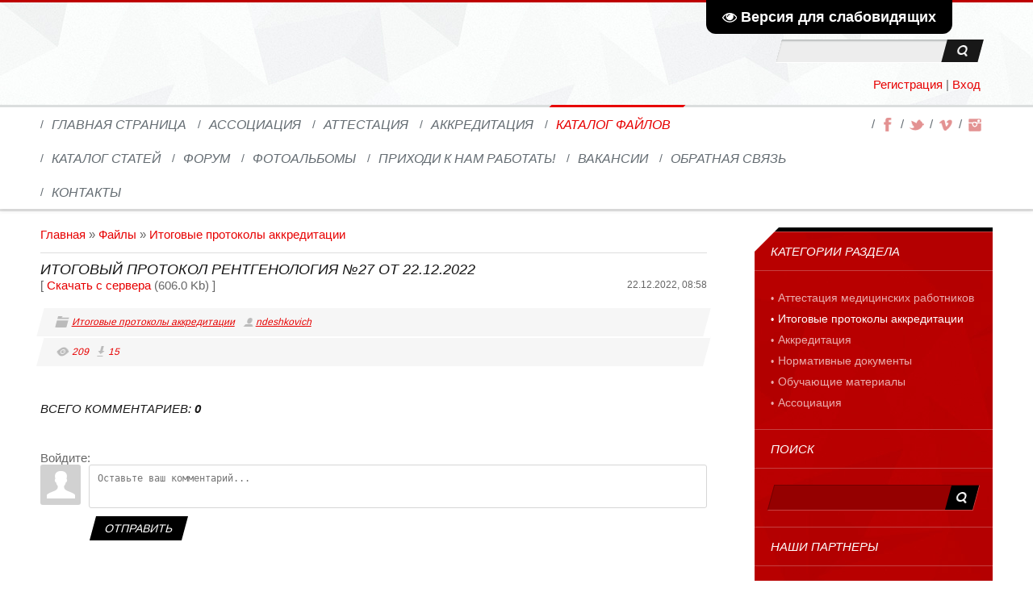

--- FILE ---
content_type: text/html; charset=UTF-8
request_url: http://sovsister39.ru/load/itogovye_protokoly_akkreditacii/itogovyj_protokol_rentgenologija_27_ot_22_12_2022/7-1-0-813
body_size: 9110
content:
<!DOCTYPE html>
<html>
<head>
<meta charset="utf-8">
<title>Итоговый протокол рентгенология №27 от 22.12.2022 - Итоговые протоколы аккредитации  - Каталог файлов - Совет по управлению сестринской деятельностью Калининградской области</title>
<link rel="stylesheet" type="text/css" href="/_st/my.css">
<meta name="viewport" content="width=device-width, initial-scale=1, maximum-scale=1" />


<script type="text/javascript">
		var browser			= navigator.userAgent;
		var browserRegex	= /(Android|BlackBerry|IEMobile|Nokia|iP(ad|hone|od)|Opera M(obi|ini))/;
		var isMobile		= false;
		if(browser.match(browserRegex)) {
			isMobile			= true;
			addEventListener("load", function() { setTimeout(hideURLbar, 0); }, false);
			function hideURLbar(){
				window.scrollTo(0,1);
			}
		}
</script>
<script type="text/javascript">
var navTitle = 'Navigation';
</script>

	<link rel="stylesheet" href="/.s/src/base.min.css?v=221008" />
	<link rel="stylesheet" href="/.s/src/layer7.min.css?v=221008" />

	<script src="/.s/src/jquery-3.6.0.min.js"></script>
	
	<script src="/.s/src/uwnd.min.js?v=221008"></script>
	<script src="//s741.ucoz.net/cgi/uutils.fcg?a=uSD&ca=2&ug=999&isp=1&r=0.107488315077156"></script>
	<link rel="stylesheet" href="/.s/src/ulightbox/ulightbox.min.css" />
	<link rel="stylesheet" href="/.s/src/socCom.min.css" />
	<link rel="stylesheet" href="/.s/src/social.css" />
	<script src="/.s/src/ulightbox/ulightbox.min.js"></script>
	<script src="/.s/src/socCom.min.js"></script>
	<script src="/.s/src/visually_impaired.min.js"></script>
	<script src="//sys000.ucoz.net/cgi/uutils.fcg?a=soc_comment_get_data&site=fsister-kd"></script>
	<script async defer src="https://www.google.com/recaptcha/api.js?onload=reCallback&render=explicit&hl=ru"></script>
	<script>
/* --- UCOZ-JS-DATA --- */
window.uCoz = {"uLightboxType":1,"sign":{"7287":"Перейти на страницу с фотографией.","7251":"Запрошенный контент не может быть загружен. Пожалуйста, попробуйте позже.","5255":"Помощник","5458":"Следующий","7253":"Начать слайд-шоу","7254":"Изменить размер","3125":"Закрыть","7252":"Предыдущий"},"site":{"host":"sister-kd.ucoz.org","id":"fsister-kd","domain":"sovsister39.ru"},"language":"ru","country":"US","module":"load","layerType":7,"ssid":"467023410423721374467"};
/* --- UCOZ-JS-CODE --- */
	var uhe    = 2;
	var lng    = 'ru';
	var has    = 0;
	var imgs   = 1;
	var bg     = 1;
	var hwidth = 0;
	var bgs    = [1, 2 ];
	var fonts  = [20,24,28];
	var eyeSVG = '<?xml version="1.0" encoding="utf-8"?><svg width="18" height="18" viewBox="0 0 1750 1750" xmlns="http://www.w3.org/2000/svg"><path fill="#ffffff" d="M1664 960q-152-236-381-353 61 104 61 225 0 185-131.5 316.5t-316.5 131.5-316.5-131.5-131.5-316.5q0-121 61-225-229 117-381 353 133 205 333.5 326.5t434.5 121.5 434.5-121.5 333.5-326.5zm-720-384q0-20-14-34t-34-14q-125 0-214.5 89.5t-89.5 214.5q0 20 14 34t34 14 34-14 14-34q0-86 61-147t147-61q20 0 34-14t14-34zm848 384q0 34-20 69-140 230-376.5 368.5t-499.5 138.5-499.5-139-376.5-368q-20-35-20-69t20-69q140-229 376.5-368t499.5-139 499.5 139 376.5 368q20 35 20 69z"/></svg>';
	jQuery(function ($) {
		document.body.insertAdjacentHTML('afterBegin', '<a id="uhvb" class="in-body top-right" style="background-color:#000000; color:#ffffff; " href="javascript:;" onclick="uvcl();" itemprop="copy">'+eyeSVG+' <b>Версия для слабовидящих</b></a>');
		uhpv(has);
	});
	

		function eRateEntry(select, id, a = 65, mod = 'load', mark = +select.value, path = '', ajax, soc) {
			if (mod == 'shop') { path = `/${ id }/edit`; ajax = 2; }
			( !!select ? confirm(select.selectedOptions[0].textContent.trim() + '?') : true )
			&& _uPostForm('', { type:'POST', url:'/' + mod + path, data:{ a, id, mark, mod, ajax, ...soc } });
		}

		function updateRateControls(id, newRate) {
			let entryItem = self['entryID' + id] || self['comEnt' + id];
			let rateWrapper = entryItem.querySelector('.u-rate-wrapper');
			if (rateWrapper && newRate) rateWrapper.innerHTML = newRate;
			if (entryItem) entryItem.querySelectorAll('.u-rate-btn').forEach(btn => btn.remove())
		}
function loginPopupForm(params = {}) { new _uWnd('LF', ' ', -250, -100, { closeonesc:1, resize:1 }, { url:'/index/40' + (params.urlParams ? '?'+params.urlParams : '') }) }
function reCallback() {
		$('.g-recaptcha').each(function(index, element) {
			element.setAttribute('rcid', index);
			
		if ($(element).is(':empty') && grecaptcha.render) {
			grecaptcha.render(element, {
				sitekey:element.getAttribute('data-sitekey'),
				theme:element.getAttribute('data-theme'),
				size:element.getAttribute('data-size')
			});
		}
	
		});
	}
	function reReset(reset) {
		reset && grecaptcha.reset(reset.previousElementSibling.getAttribute('rcid'));
		if (!reset) for (rel in ___grecaptcha_cfg.clients) grecaptcha.reset(rel);
	}
/* --- UCOZ-JS-END --- */
</script>

	<style>.UhideBlock{display:none; }</style>
	<script type="text/javascript">new Image().src = "//counter.yadro.ru/hit;noadsru?r"+escape(document.referrer)+(screen&&";s"+screen.width+"*"+screen.height+"*"+(screen.colorDepth||screen.pixelDepth))+";u"+escape(document.URL)+";"+Date.now();</script>
</head>

<body>
<!--U1AHEADER1Z--><header>
	<div id="header">
     <div id="header-i">
        <div class="wrapper">
            <div id="sch-box">
          <div class="search-box">
            <div class="searchForm"><form onSubmit="this.sfSbm.disabled=true" method="get" style="margin:0" action="/search/"><div class="schQuery"><input value="" type="text" name="q" maxlength="30" size="20" class="queryField" /></div><div class="schBtn"><input type="submit" class="searchSbmFl" name="sfSbm" value="Search" /></div></form></div>
            </div>
          </div>
        	<div id="site-logo"><span class="site-l"><span class="site-n"><a href="http://sovsister39.ru/" title="Home"><!-- <logo> --><!-- </logo> --></a></span></span></div>
          <div class="login-b">
        
            <a title="Регистрация" href="/index/3"><!--<s3089>-->Регистрация<!--</s>--></a> | 
            <a title="Вход" href="javascript:;" rel="nofollow" onclick="loginPopupForm(); return false;"><!--<s3087>-->Вход<!--</s>--></a>
        
        </div>
     </div>
    </div>
</header>
<nav>
	<div id="nav-box">
     <div class="wrapper">
        <div id="soc-box">
         <span>
         	<a href="https://www.facebook.com/" class="soc-fc" target="_blank"></a>
         </span>
         <span>
         	<a href="https://twitter.com/" class="soc-tw" target="_blank"></a>
         </span>
         <span>
         	<a href="https://vimeo.com/" class="soc-vi" target="_blank"></a>
         </span>
         <span>
         	<a href="http://instagram.com/" class="soc-in" target="_blank"></a>
         </span>
        </div>
     	<div id="catmenu">
        <!-- <sblock_nmenu> -->
<!-- <bc> --><div id="uNMenuDiv1" class="uMenuV"><ul class="uMenuRoot">
<li><a  href="/" ><span>Главная страница</span></a></li>
<li><a  href="/index/associacija/0-28" ><span>Ассоциация</span></a></li>
<li><a  href="/index/attestacija/0-6" ><span>Аттестация</span></a></li>
<li><a  href="/index/akkreditacija/0-8" ><span>Аккредитация</span></a></li>
<li><a class=" uMenuItemA" href="/load" ><span>Каталог файлов</span></a></li>
<li><a  href="/publ" ><span>Каталог статей</span></a></li>
<li><a  href="/forum" ><span>Форум</span></a></li>
<li><a  href="/photo" ><span>Фотоальбомы</span></a></li>
<li><a  href="/index/prikhodi-k-nam-rabotat/0-34" ><span>Приходи к нам работать!</span></a></li>
<li><a  href="/index/vakansii/0-41" ><span>Вакансии</span></a></li>
<li><a  href="/index/0-3" ><span>Обратная связь</span></a></li>
<li><a  href="/index/kontakty/0-15" ><span>Контакты</span></a></li></ul></div><!-- </bc> -->
<!-- </sblock_nmenu> -->
     	 	                         <div class="clr"></div>
     	 	                         </div>
     <div class="clr"></div>
     </div>
	</div>
</nav>
<!--/U1AHEADER1Z-->
    <!-- <global_promo> -->
    
    <!-- </global_promo> -->
<div id="casing">
	<div class="wrapper">
        
         <!-- <middle> -->
	     <div id="content" >
	           <section><!-- <body> --><div class="breadcrumbs-wrapper">
	<div class="breadcrumbs"><a href="http://sovsister39.ru/"><!--<s5176>-->Главная<!--</s>--></a> &raquo; <a href="/load/"><!--<s5182>-->Файлы<!--</s>--></a>  &raquo; <a href="/load/itogovye_protokoly_akkreditacii/7">Итоговые протоколы аккредитации</a></div>
	
</div><hr />
<div class="eTitle" style="padding-bottom:3px;">Итоговый протокол рентгенология №27 от 22.12.2022 </div>
<table border="0" width="100%" cellspacing="0" cellpadding="2" class="eBlock">
<tr><td width="85%">[ <a href="/load/0-0-0-813-20"><!--<s5223>-->Скачать с сервера<!--</s>--></a> (606.0 Kb) ]</td><td align="right" style="font-size:12px;white-space: nowrap;">22.12.2022, 08:58</td></tr>
<tr><td class="eText" colspan="2"></td></tr>
<tr><td class="eDetails1" colspan="2">
<span class="e-category"><span class="ed-title"><!--<s3179>-->Категория<!--</s>-->:</span> <span class="ed-value"><a href="/load/itogovye_protokoly_akkreditacii/7">Итоговые протоколы аккредитации</a></span></span><span class="ed-sep"> | </span><span class="e-author"><span class="ed-title"><!--<s3178>-->Добавил<!--</s>-->:</span> <span class="ed-value"><a href="/index/8-6">ndeshkovich</a></span></span></td></tr>
<tr><td class="eDetails2" colspan="2"><span class="e-reads"><span class="ed-title"><!--<s3177>-->Просмотров<!--</s>-->:</span> <span class="ed-value">209</span></span><span class="ed-sep"> | </span><span class="e-loads"><span class="ed-title"><!--<s3181>-->Загрузок<!--</s>-->:</span> <span class="ed-value">15</span></span>
</td></tr>
</table>
<table border="0" cellpadding="0" cellspacing="0" width="100%">
<tr><td width="60%" height="25"><!--<s5183>-->Всего комментариев<!--</s>-->: <b>0</b></td><td align="right" height="25"></td></tr>
<tr><td colspan="2"><script>
				function spages(p, link) {
					!!link && location.assign(atob(link));
				}
			</script>
			<div id="comments"></div>
			<div id="newEntryT"></div>
			<div id="allEntries"></div>
			<div id="newEntryB"></div>
			<script>
				(function() {
					'use strict';
					var commentID = ( /comEnt(\d+)/.exec(location.hash) || {} )[1];
					if (!commentID) {
						return window.console && console.info && console.info('comments, goto page', 'no comment id');
					}
					var selector = '#comEnt' + commentID;
					var target = $(selector);
					if (target.length) {
						$('html, body').animate({
							scrollTop: ( target.eq(0).offset() || { top: 0 } ).top
						}, 'fast');
						return window.console && console.info && console.info('comments, goto page', 'found element', selector);
					}
					$.get('/index/802', {
						id: commentID
					}).then(function(response) {
						if (!response.page) {
							return window.console && console.warn && console.warn('comments, goto page', 'no page within response', response);
						}
						spages(response.page);
						setTimeout(function() {
							target = $(selector);
							if (!target.length) {
								return window.console && console.warn && console.warn('comments, goto page', 'comment element not found', selector);
							}
							$('html, body').animate({
								scrollTop: ( target.eq(0).offset() || { top: 0 } ).top
							}, 'fast');
							return window.console && console.info && console.info('comments, goto page', 'scrolling to', selector);
						}, 500);
					}, function(response) {
						return window.console && console.error && console.error('comments, goto page', response.responseJSON);
					});
				})();
			</script>
		</td></tr>
<tr><td colspan="2" align="center"></td></tr>
<tr><td colspan="2" height="10"></td></tr>
</table>
<form name="socail_details" id="socail_details" onsubmit="return false;">
						   <input type="hidden" name="social" value="">
						   <input type="hidden" name="data" value="">
						   <input type="hidden" name="id" value="813">
						   <input type="hidden" name="ssid" value="467023410423721374467">
					   </form><div id="postFormContent" class="">
		<form method="post" name="addform" id="acform" action="/index/" onsubmit="return addcom(this)" class="load-com-add" data-submitter="addcom"><script>
		function _dS(a){var b=a.split(''),c=b.pop();return b.map(function(d){var e=d.charCodeAt(0)-c;return String.fromCharCode(32>e?127-(32-e):e)}).join('')}
		var _y8M = _dS('Cpuw|{\'{!wlD)opkklu)\'uhtlD)zvz)\'}hs|lD);>7??<:=@)\'6E7');
		function addcom( form, data = {} ) {
			if (document.getElementById('addcBut')) {
				document.getElementById('addcBut').disabled = true;
			} else {
				try { document.addform.submit.disabled = true; } catch(e) {}
			}

			if (document.getElementById('eMessage')) {
				document.getElementById('eMessage').innerHTML = '<span style="color:#999"><img src="/.s/img/ma/m/i2.gif" border="0" align="absmiddle" width="13" height="13"> Идёт передача данных...</span>';
			}

			_uPostForm(form, { type:'POST', url:'/index/', data })
			return false
		}
document.write(_y8M);</script>
				<div class="mc-widget">
					<script>
						var socRedirect = location.protocol + '//' + ('sovsister39.ru' || location.hostname) + location.pathname + location.search + (location.hash && location.hash != '#' ? '#reloadPage,' + location.hash.substr(1) : '#reloadPage,gotoAddCommentForm' );
						socRedirect = encodeURIComponent(socRedirect);

						try{var providers = {
		// social comments:
		local     : { name:"Local auth", handler:loginPopupForm, enabled:1 },
		vkontakte : { name:"Вконтакте",  url: "//sys000.ucoz.net/cgi/uutils.fcg?a=soc_comment_auth_vk&ref="+socRedirect, enabled:1 },
		facebook  : { name:"Facebook",   url: "//sys000.ucoz.net/cgi/uutils.fcg?a=soc_comment_auth_fb&ref="+socRedirect, enabled:1 },
		twitter   : { name:"Twitter",    url: "//sys000.ucoz.net/cgi/uutils.fcg?a=soc_comment_auth_tw&ref="+socRedirect, enabled:1 },
		google    : { name:"Google",     handler:googleAuthHandler, url: "//sys000.ucoz.net/cgi/uutils.fcg?a=soc_comment_auth_gp&ref="+socRedirect, enabled:1 },
		yandex    : { name:'Yandex',     url: '/yandex?ref=' + socRedirect, enabled: false },};} catch (e) {}

						function socialRepost(entry_link, message) {
							console.log('Check witch Social network is connected.');

							var soc_type = jQuery("form#acform input[name='soc_type']").val();
							switch (parseInt(soc_type)) {
							case 101:
								console.log('101');
								var newWin = window.open('https://vk.com/share.php?url='+entry_link+'&description='+message+'&noparse=1','window','width=640,height=500,scrollbars=yes,status=yes');
							  break;
							case 102:
								console.log('102');
								var newWin = window.open('https://www.facebook.com/sharer/sharer.php?u='+entry_link+'&description='+encodeURIComponent(message),'window','width=640,height=500,scrollbars=yes,status=yes');
							  break;
							case 103:
								console.log('103');

							  break;
							case 104:
								console.log('104');

							  break;
							case 105:
								console.log('105');

							  break;
							case 106:
								console.log('106');

							  break;
							case 107:
								console.log('107');
								var newWin = window.open('https://twitter.com/intent/tweet?source=webclient&url='+entry_link+'&text='+encodeURIComponent(message)+'&callback=?','window','width=640,height=500,scrollbars=yes,status=yes');
							  break;
							case 108:
								console.log('108');

							  break;
							case 109:
								console.log('109');
								var newWin = window.open('https://plusone.google.com/_/+1/confirm?hl=en&url='+entry_link,'window','width=600,height=610,scrollbars=yes,status=yes');
							  break;
							}
						}

						function updateSocialDetails(type) {
							console.log('updateSocialDetails');
							jQuery.getScript('//sys000.ucoz.net/cgi/uutils.fcg?a=soc_comment_get_data&site=fsister-kd&type='+type, function() {
								jQuery("form#socail_details input[name='social']").val(type);
								jQuery("form#socail_details input[name=data]").val(data[type]);
								jQuery("form#acform input[name=data]").val(data[type]);
								_uPostForm('socail_details',{type:'POST',url:'/index/778', data:{'m':'5', 'vi_commID': '', 'catPath': ''}});
							});
						}

						function logoutSocial() {
							console.log('delete cookie');
							delete_msg_cookie();
							jQuery.getScript('//sys000.ucoz.net/cgi/uutils.fcg?a=soc_comment_clear_data&site=fsister-kd', function(){window.location.reload();});
						}

						function utf8_to_b64( str) {
							return window.btoa(encodeURIComponent( escape( str )));
						}

						function b64_to_utf8( str) {
							return unescape(decodeURIComponent(window.atob( str )));
						}

						function getCookie(c_name) {
							var c_value = " " + document.cookie;
							var c_start = c_value.indexOf(" " + c_name + "=");
							if (c_start == -1) {
								c_value = null;
							} else {
								c_start = c_value.indexOf("=", c_start) + 1;
								var c_end = c_value.indexOf(";", c_start);
								if (c_end == -1) {
									c_end = c_value.length;
								}
								c_value = unescape(c_value.substring(c_start,c_end));
							}
							return c_value;
						}

						var delete_msg_cookie = function() {
							console.log('delete_msg_cookie');
							document.cookie = 'msg=;expires=Thu, 01 Jan 1970 00:00:01 GMT;';
						};

						function preSaveMessage() {
							var msg = jQuery("form#acform textarea").val();
							if (msg.length > 0) {
								document.cookie = "msg="+utf8_to_b64(msg)+";"; //path="+window.location.href+";
							}
						}

						function googleAuthHandler(social) {
							if (!social) return
							if (!social.enabled || !social.handler) return

							social.window = window.open(social.url, '_blank', 'width=600,height=610');
							social.intervalId = setInterval(function(social) {
								if (social.window.closed) {
									clearInterval(social.intervalId)
									self.location.reload()
								}
							}, 1000, social)
						}

						

						(function(jq) {
							jq(document).ready(function() {
								
																
								jQuery(".uf-tooltip a.uf-tt-exit").attr('href','/index/10');
								console.log('ready - update details');
								console.log('scurrent', window.scurrent);
								if (typeof(window.scurrent) != 'undefined' && scurrent > 0 && data[scurrent]) {
									jQuery("#postFormContent").html('<div style="width:100%;text-align:center;padding-top:50px;"><img alt="" src="/.s/img/ma/m/i3.gif" border="0" width="220" height="19" /></div>');

									jQuery("form#socail_details input[name=social]").val(scurrent);
									jQuery("form#socail_details input[name=data]").val(data[scurrent]);
									updateSocialDetails(scurrent);
								}
								jQuery('a#js-ucf-start').on('click', function(event) {
									event.preventDefault();
									if (scurrent == 0) {
										window.open("//sys000.ucoz.net/cgi/uutils.fcg?a=soc_comment_auth",'SocialLoginWnd','width=500,height=350,resizable=yes,titlebar=yes');
									}
								});

								jQuery('#acform a.login-with').on('click', function(event) {
									event.preventDefault();
									let social = providers[ this.dataset.social ];

									if (typeof(social) != 'undefined' && social.enabled == 1) {
										if (social.handler) {
											social.handler(social);
										} else {
											// unetLoginWnd
											let newWin = window.open(social.url, "_blank", 'width=600,height=610,scrollbars=yes,status=yes');
										}
									}
								});
							});
						})(jQuery);
					</script>
				</div>

<div class="uForm uComForm">
	
	<div class="uauth-small-links uauth-links-set"><span class="auth-links-label">Войдите:</span> <div class="auth-social-list inline-social-list"><a href="javascript:;" onclick=" " data-social="local" class="login-with local" title="Вход" rel="nofollow"><i></i></a><a href="javascript:;" onclick=" " data-social="vkontakte" class="login-with vkontakte" title="Войти через ВКонтакте" rel="nofollow"><i></i></a><a href="javascript:;" onclick=" " data-social="google" class="login-with google" title="Войти через Google" rel="nofollow"><i></i></a><a href="javascript:;" onclick=" " data-social="facebook" class="login-with facebook" title="Войти через Facebook" rel="nofollow"><i></i></a></div></div>
	<div class="uComForm-inner">
		<span class="ucf-avatar"><img src="/.s/img/icon/social/noavatar.png" alt="avatar" /></span>
		<div class="ucf-content ucf-start-content">
			<ul class="uf-form ucf-form">
				<li><textarea class="uf-txt-input commFl js-start-txt" placeholder="Оставьте ваш комментарий..."></textarea>
				<li><button class="uf-btn" onclick="preSaveMessage(); window.open('/index/800?ref='+window.location.href, 'SocialLoginWnd', 'width=500,height=410,resizable=yes,titlebar=yes');">Отправить</button>
			</ul>
		</div>
	</div>
	
</div><input type="hidden" name="ssid" value="467023410423721374467" />
				<input type="hidden" name="a"  value="36" />
				<input type="hidden" name="m"  value="5" />
				<input type="hidden" name="id" value="813" />
				
				<input type="hidden" name="soc_type" id="csoc_type" />
				<input type="hidden" name="data" id="cdata" />
			</form>
		</div>
<!-- </body> --></section>
	          </div>
             
	          <aside>
       <div id="sidebar">  
          <!--U1CLEFTER1Z-->
<!-- <block1> -->

<!-- </block1> -->

<!-- <block2> -->

<!-- </block2> -->

<!-- <block3> -->

<!-- </block3> -->

<!-- <block4> -->

<!-- </block4> -->

<!-- <block5> -->

<div class="sidebox">
                    <div class="sidetitle"><span><!-- <bt> --><!--<s5351>-->Категории раздела<!--</s>--><!-- </bt> --></span></div>
                    <div class="inner">
                    <!-- <bc> --><table border="0" cellspacing="1" cellpadding="0" width="100%" class="catsTable"><tr>
					<td style="width:100%" class="catsTd" valign="top" id="cid2">
						<a href="/load/attestacija_medicinskikh_rabotnikov/2" class="catName">Аттестация медицинских работников</a>  <span class="catNumData" style="unicode-bidi:embed;">[43]</span> 
					</td></tr><tr>
					<td style="width:100%" class="catsTd" valign="top" id="cid7">
						<a href="/load/itogovye_protokoly_akkreditacii/7" class="catNameActive">Итоговые протоколы аккредитации</a>  <span class="catNumData" style="unicode-bidi:embed;">[643]</span> 
					</td></tr><tr>
					<td style="width:100%" class="catsTd" valign="top" id="cid3">
						<a href="/load/akkreditacija/3" class="catName">Аккредитация</a>  <span class="catNumData" style="unicode-bidi:embed;">[32]</span> 
					</td></tr><tr>
					<td style="width:100%" class="catsTd" valign="top" id="cid4">
						<a href="/load/normativnye_dokumenty/4" class="catName">Нормативные документы</a>  <span class="catNumData" style="unicode-bidi:embed;">[194]</span> 
					</td></tr><tr>
					<td style="width:100%" class="catsTd" valign="top" id="cid5">
						<a href="/load/materialy_konferencij/5" class="catName">Обучающие материалы</a>  <span class="catNumData" style="unicode-bidi:embed;">[88]</span> 
					</td></tr><tr>
					<td style="width:100%" class="catsTd" valign="top" id="cid6">
						<a href="/load/associacija/6" class="catName">Ассоциация</a>  <span class="catNumData" style="unicode-bidi:embed;">[48]</span> 
					</td></tr></table><!-- </bc> -->   
                    </div>
          <div class="clr"></div>
          </div>

<!-- </block5> -->

<!-- <block7> -->

<div class="sidebox">
                    <div class="sidetitle"><span><!-- <bt> --><!--<s3163>-->Поиск<!--</s>--><!-- </bt> --></span></div>
                    <div class="inner">
                    <div align="center"><!-- <bc> -->
		<div class="searchForm">
			<form onsubmit="this.sfSbm.disabled=true" method="get" style="margin:0" action="/search/">
				<div align="center" class="schQuery">
					<input type="text" name="q" maxlength="30" size="20" class="queryField" />
				</div>
				<div align="center" class="schBtn">
					<input type="submit" class="searchSbmFl" name="sfSbm" value="Найти" />
				</div>
				<input type="hidden" name="t" value="0">
			</form>
		</div><!-- </bc> --></div>   
                    </div>
          <div class="clr"></div>
          </div>

<!-- </block7> -->

<!-- <block8> -->

<!-- </block8> -->

<!-- <block9> -->

<!-- </block9> -->

<!-- <block10> -->

<!-- </block10> -->

<!-- <block14> -->
<div class="sidebox">
                    <div class="sidetitle"><span><!-- <bt> -->НАШИ ПАРТНЕРЫ<!-- </bt> --></span></div>
                    <div class="inner">
                    <!-- <bc> --><script type="text/javascript" src="//sovsister39.ru/rtr/1-1"></script><!-- </bc> -->   
                    </div>
          <div class="clr"></div>
          </div>
<!-- </block14> -->

<!-- <block11> -->

<div class="sidebox">
                    <div class="sidetitle"><span><!-- <bt> --><!--<s5207>-->Наш опрос<!--</s>--><!-- </bt> --></span></div>
                    <div class="inner">
                    <!-- <bc> --><script>function pollnow806(){document.getElementById('PlBtn806').disabled=true;_uPostForm('pollform806',{url:'/poll/',type:'POST'});}function polll806(id,i){_uPostForm('',{url:'/poll/'+id+'-1-'+i+'-806',type:'GET'});}</script><div id="pollBlock806"><form id="pollform806" onsubmit="pollnow806();return false;">
			<div class="pollBlock">
				<div class="pollQue"><b>Оцените наш новый сайт</b></div>
				<div class="pollAns"><div class="answer"><input id="a8061" type="radio" name="answer" value="1" style="vertical-align:middle;" /> <label style="vertical-align:middle;display:inline;" for="a8061">Отлично</label></div>
<div class="answer"><input id="a8062" type="radio" name="answer" value="2" style="vertical-align:middle;" /> <label style="vertical-align:middle;display:inline;" for="a8062">Хорошо</label></div>
<div class="answer"><input id="a8063" type="radio" name="answer" value="3" style="vertical-align:middle;" /> <label style="vertical-align:middle;display:inline;" for="a8063">Неплохо</label></div>
<div class="answer"><input id="a8064" type="radio" name="answer" value="4" style="vertical-align:middle;" /> <label style="vertical-align:middle;display:inline;" for="a8064">Плохо</label></div>
<div class="answer"><input id="a8065" type="radio" name="answer" value="5" style="vertical-align:middle;" /> <label style="vertical-align:middle;display:inline;" for="a8065">Ужасно</label></div>

					<div id="pollSbm806" class="pollButton"><input class="pollBut" id="PlBtn806" type="submit" value="Оценить" /></div>
					<input type="hidden" name="ssid" value="467023410423721374467" />
					<input type="hidden" name="id"   value="1" />
					<input type="hidden" name="a"    value="1" />
					<input type="hidden" name="ajax" value="806" /></div>
				<div class="pollLnk"> <a href="javascript:;" rel="nofollow" onclick="new _uWnd('PollR','Результаты опроса',660,200,{closeonesc:1,maxh:400},{url:'/poll/1'});return false;">Результаты</a> | <a href="javascript:;" rel="nofollow" onclick="new _uWnd('PollA','Архив опросов',660,250,{closeonesc:1,maxh:400,max:1,min:1},{url:'/poll/0-2'});return false;">Архив опросов</a> </div>
				<div class="pollTot">Всего ответов: <b>275</b></div>
			</div></form></div><!-- </bc> -->   
                    </div>
          <div class="clr"></div>
          </div>

<!-- </block11> -->

<!-- <block12> -->

<!-- </block12> -->

<!-- <block13> -->

<div class="sidebox">
                    <div class="sidetitle"><span><!-- <bt> --><!--<s5195>-->Статистика<!--</s>--><!-- </bt> --></span></div>
                    <div class="inner">
                    <div align="center"><!-- <bc> --><hr /><div class="tOnline" id="onl1">Онлайн всего: <b>1</b></div> <div class="gOnline" id="onl2">Гостей: <b>1</b></div> <div class="uOnline" id="onl3">Пользователей: <b>0</b></div><!-- </bc> --></div>   
                    </div>
          <div class="clr"></div>
          </div>

<!-- </block13> -->
<!--/U1CLEFTER1Z-->
       </div>
     </aside>
     
         <!-- </middle> -->
	    <div class="clr"></div>
        
	    </div>
</div>
<!--U1BFOOTER1Z--><footer>
 <div id="footer">
 <div class="wrapper">
 <!-- <copy> -->Совет по управлению сестринской деятельностью Калининградской области &copy; 2026<!-- </copy> -->&nbsp;</div><div class="wrapper"></div>
 </div>
</footer><!--/U1BFOOTER1Z-->
<script type="text/javascript" src="/.s/t/1181/ui.js"></script>
 
<div style="display:none">

</div>
</body>
</html>
<!-- 0.21717 (s741) -->

--- FILE ---
content_type: text/css
request_url: http://sovsister39.ru/_st/my.css
body_size: 7867
content:
@font-face {
font-family:'OpenSans BI';
src:url('/.s/t/1181/fonts/opensans-bolditalic.eot');
src:url('/.s/t/1181/fonts/opensans-bolditalic.eot?#iefix') format('embedded-opentype'),
url('/.s/t/1181/fonts/opensans-bolditalic.woff') format('woff'),
url('/.s/t/1181/fonts/opensans-bolditalic.ttf') format('truetype'),
url('/.s/t/1181/fonts/opensans-bolditalic.svg#webfont') format('svg');
font-weight:normal;
font-style:normal;}
@import url('https://fonts.googleapis.com/css?family=Noto+Serif|Open+Sans&display=swap');

body {background:#fff;margin:0!important;padding:0!important;font-size:15px;font-family: 'Noto Serif', sans-serif;color:#666666;}
img,form {border:0;margin:0;}
a,input {outline:none;}
a {color:#e70000;text-decoration:none;}
a:hover {text-decoration:underline;}
h1,h2, h3, h4, h5, h6 {font-weight:normal;font-family: 'Noto Serif', sans-serif;margin:5px 0;padding:0;}
h1 {font-size:26px;}
h2 {font-size:21px;}
h3 {font-size:19px;}
h4 {font-size:17px;}
h5 {font-size:15px;}
h6 {font-size:13px;}
ul {list-style:square;}
hr {clear:both;border:none;border-bottom:1px solid #ddd;padding:10px 0 0;margin:0 0 10px;}
.clr {clear:both;}
iframe, object, embed {max-width: 100%;}
.wrapper {margin:0 auto;}
#header {background:#f9fafa url(/.s/t/1181/head.jpg);border-top:3px solid #be0000;}
#header-i .wrapper {position: relative;}
.login-b {position: absolute;right: 15px;bottom: 17px;}
#site-logo {padding:40px 0;}
.site-n,.site-n a {color:#191919;font-size:34px;font-family:'OpenSans BI';}
.site-n a:hover {text-decoration:none;}
.site-n a {display:inline-block;}
.site-n a:first-letter {color:#be0000!important;}
#sch-box {float:right;padding:46px 15px 0 0;}
#sch-box .search-box {background:#ededed;width:230px;height:28px;padding:0 10px;position:relative;border-bottom:1px solid #fff;-moz-box-shadow:inset 0 2px 2px 0 #bbbebe;-webkit-box-shadow:inset 0 2px 2px 0 #bbbebe;box-shadow:inset 0 2px 2px 0 #bbbebe;-moz-transform:skewX(-15deg);-webkit-transform:skewX(-15deg);-o-transform:skewX(-15deg);-ms-transform:skewX(-15deg);transform:skewX(-15deg);}
#sch-box .schQuery input {width:80%;background:none;border:none;height:28px;-moz-transform:skewX(15deg);-webkit-transform:skewX(15deg);-o-transform:skewX(15deg);-ms-transform:skewX(15deg);transform:skewX(15deg)
}
#sch-box .schBtn input {position:absolute;right:0;top:0;height:28px;width:18%;overflow:hidden;text-indent:150%;white-space:nowrap;text-align:left;border:none;background:#181818 url(/.s/t/1181/sch.png) 50% 50% no-repeat;cursor:pointer;}
#sch-box .schBtn input:hover {background-color:#be0000;}
#nav-box {position:relative;z-index:220;background:#fff;border-top:3px solid #dbdede;-moz-box-shadow:0 3px 5px 0 rgba(0,0,0,.08);-webkit-box-shadow:0 3px 5px 0 rgba(0,0,0,.08);box-shadow:0 3px 5px 0 rgba(0,0,0,.08);}
#catmenu {float:left;width:80%;}
#catmenu .nav-head,#catmenu ul li em {display:none;}
#catmenu ul,#catmenu li {margin:0;padding:0;list-style:none;}
#catmenu li {display:inline-block;}
#catmenu li.item-parent {position:relative;}
#catmenu li a {position:relative;display:inline-block;font-size:14px;color:#656d73;line-height:42px;height:42px;text-transform:uppercase;}
#catmenu li a span {display:inline-block;line-height:normal;vertical-align:middle;padding:0 10px;font-style:italic;font-size: 16px;}
#catmenu li a:before {content:"\002F";color:#656d73!important;}
#catmenu li > a:hover,#catmenu li > a.uMenuItemA, #catmenu li:hover > a {text-decoration:none;color:#e70000;}
#catmenu li > a:hover span:before,#catmenu li > a.uMenuItemA span:before,#catmenu li:hover > a span:before {content:"";position:absolute;top:-3px;left:7px;width:100%;display:block;height:3px;background:#e70000;-moz-transform:skewX(-45deg);-webkit-transform:skewX(-45deg);-o-transform:skewX(-45deg);-ms-transform:skewX(-45deg);transform:skewX(-45deg);}
#catmenu ul ul {display:none;padding:10px 15px;background:#fff;border:1px solid #dbdede;border-top:2px solid #e70000;position:absolute;width:180px;top:42px;left:0;z-index:200;}
#catmenu li li {float:none;display:block;text-align:left;height:auto;padding:0;background:none;border:none;}
#catmenu li li a {display:block;float:none;height:auto;background:none;border:none;line-height:normal;padding:7px 0;font-size:11px;color:#656d73;}
#catmenu li li a:before {display:none;}
#catmenu li li a span {padding:0;}
#catmenu li li > a.uMenuItemA,#catmenu li li > a:hover,#catmenu li li:hover > a {height:auto;color:#e70000;border:none;line-height:normal;}
#catmenu li li a:hover span:before,#catmenu li li a.uMenuItemA span:before,#catmenu li li:hover a span:before {display:none!important;}
#catmenu li li.item-parent > a:after {content:"\203a";font-size:14px;font-family:Tahoma,Geneva,sans-serif;display:block;width:5px;position:absolute;height:5px;top:4px;left:auto;right:0;}
#catmenu ul ul ul {left:195px;top:1px;border:1px solid #dbdede;border-left:2px solid #e70000;z-index:220;}
#soc-box {float:right;width:20%;text-align:right;line-height:42px;height:42px;padding-right: 10px;-webkit-box-sizing: border-box;-moz-box-sizing: border-box;box-sizing: border-box;}
#soc-box span:before {content:"\002F";color:#656d73!important;}
#soc-box a {display:inline-block;width:24px;height:24px;line-height:24px;background:url(/.s/t/1181/soc.png);vertical-align:middle;-moz-opacity:.43;opacity:.43;filter:progid:DXImageTransform.Microsoft.Alpha(opacity=43);}
#soc-box a:hover {-moz-opacity:1;opacity:1;filter:progid:DXImageTransform.Microsoft.Alpha(opacity=100);}
#soc-box a.soc-fc {background-position:0 0;}
#soc-box a.soc-tw {background-position:0 -24px;}
#soc-box a.soc-vi {background-position:0 -48px;}
#soc-box a.soc-in {background-position:0 -72px;}
#promo-t {height:317px;background:url(/img/promo.svg) 50% 0 no-repeat;position:relative;z-index:20;-moz-box-shadow:0 3px 5px 0 rgba(0,0,0,.08);-webkit-box-shadow:0 3px 5px 0 rgba(0,0,0,.08);box-shadow:0 3px 5px 0 rgba(0,0,0,.08);}
.promo-cap {width:30%;padding:0 40px;text-align:center;float:right;margin:0 70px 0 0;height:317px;line-height:317px;background:#e70000;background:rgba(231,0,0,.8);	-moz-transform:skewX(-20deg);-webkit-transform:skewX(-20deg);-o-transform:skewX(-20deg);-ms-transform:skewX(-20deg);transform:skewX(-20deg);}
.promo-i {display:inline-block;line-height:normal;vertical-align:middle;color:#fff;-moz-transform:skewX(20deg);-webkit-transform:skewX(20deg);-o-transform:skewX(20deg);-ms-transform:skewX(20deg);transform:skewX(20deg);}
.promo-ttl {font-size:22px;text-transform:uppercase;font-style:italic;font-weight:bold;padding:0 0 20px;}
.promo-ttl a {color:#fff;}
.promo-txt {font-size:14px;line-height:160%;}
.promo-txt a {color:#fff;text-decoration:underline;}
.promo-txt a:hover {text-decoration:none;}
#promo-b {background:#f7f7f7;border-bottom:1px solid #fff;padding:40px 0;position:relative;z-index:10;}
.promo-btn {float:left;width:30%;}
.promo-btn a {display:inline-block;color:#fff;text-transform:uppercase;padding:20px 40px;font-size:14px;font-weight:bold;background:#b70000;-moz-transform:skewX(-20deg);-webkit-transform:skewX(-20deg);-o-transform:skewX(-20deg);-ms-transform:skewX(-20deg);transform:skewX(-20deg);}
.promo-ds {float:right;width:67%;padding:5px 0 0;font-size:14px;line-height:160%;color:#181818;}
#casing {padding:20px 0;border-top:3px solid #e4e4e4;border-bottom:3px solid #e4e4e4;}
#content {float:left;width:70%;}
#content fieldset {border:1px solid #e6e6e6;padding:20px;margin:10px 0;}
#content .calTable {margin:0 0 20px;}
#content .calTable td {padding:12px;}
#content.wide-page {width: auto; float: none;}
.eBlock {margin:0 0 40px;padding:0;border-spacing:0;position:relative;/*table-layout: fixed;*/}
.eBlock + br {display:none;}
.eBlock + table {margin:0;padding:0;border-spacing:0;position:relative;}
.eBlock + table td[width="60%"] {font-size:15px;padding:0 0 20px;color:#181818;text-transform:uppercase;font-style:italic;}
.eBlock td {padding:0!important;}
.eTitle,.eBlock .eTitle,.eBlock td.eTitle {padding:0!important;font-size:18px;color:#181818;text-transform:uppercase;font-style:italic;}
.eTitle a {color:#181818;padding-right: .2em;font-size: 18px;}
.eTitle a:hover {color:#e70000;text-decoration:none;}
.eTitle div {padding:0 0 0 10px;}
.eDetails,.eDetails1,.eDetails2,.eBlock td.eDetails,.eBlock td.eDetails1,.eBlock td.eDetails2 {display:block!important;clear:both;font-size:12px;padding:10px 20px!important;margin:0 0 2px!important;background:#f6f6f6;position:relative;color:#e70000;-moz-transform:skewX(-15deg);-webkit-transform:skewX(-15deg);-o-transform:skewX(-15deg);-ms-transform:skewX(-15deg);transform:skewX(-15deg);}
.eBlock td.eDetails2, .eBlock td.eDetails1 {display: table-cell!important;}
.eBlock td.eDetails2 {border-top: 2px solid #fff;}
.eDetails > div {font-style:italic;-moz-transform:skewX(15deg);-webkit-transform:skewX(15deg);-o-transform:skewX(15deg);-ms-transform:skewX(15deg);transform:skewX(15deg);}
.eDetails a,.eDetails1 a,.eDetails2 a {color:#e70000;text-decoration:underline;}
.eDetails a:hover,.eDetails1 a:hover,.eDetails2 a:hover {color:#e70000;text-decoration:none;}
.e-category,.e-comments {background:url(/.s/t/1181/details.png) 0 -500px no-repeat;padding:0 0 0 20px;margin:0 10px 0 0;display:inline-block;line-height:15px;}
.e-category:hover,.e-comments:hover {background-position:-1000px -500px;}
.e-reads,.e-loads,.e-author,.e-date,.e-rating,.e-add,.e-tags {background:url(/.s/t/1181/details.png) 0 0 no-repeat;padding:0 0 0 20px;margin:0 10px 0 0;display:inline-block;height:15px;line-height:15px;}
.e-reads {background-position:0 0;}
.e-reads:hover {background-position:-1000px 0;}
.e-loads {background-position:0 -400px;padding:0 0 0 14px;}
.e-loads:hover {background-position:-1000px -400px;}
.e-author {background-position:0 -100px;padding:0 0 0 16px;}
.e-author:hover {background-position:-1000px -100px;}
.e-date {background-position:0 -300px;padding:0 0 0 20px;}
.e-date:hover {background-position:-1000px -300px;}
.e-comments {background-position:0 -200px;}
.e-comments:hover {background-position:-1000px -200px;}
.e-rating {background-position:0 -600px;padding:0 0 0 20px;}
.e-rating:hover {background-position:-1000px -600px;}
.e-add {background-position:0 -700px;padding:0 0 0 20px;}
.e-add:hover {background-position:-1000px -700px;}
.e-tags {background-position:0 -800px;padding:0 0 0 20px;}
.e-tags:hover {background-position:-1000px -800px;}
.ed-sep,.ed-title {display:none;}
.u-star-rating-16 li a {overflow: inherit!important;}
.eBlock td.eMessage,.eBlock td.eText,.eMessage,.eText {display:block!important;padding:10px 0!important;margin:0!important;line-height:150%;}
.eMessage img,.eText img {display:block;float:left;border-top:1px solid #b70000!important;border-bottom:1px solid #b70000!important;padding:0!important;margin:5px 20px 15px 0!important;max-width: 100%;}
.eMessage p,.eText p {margin:0;padding:0 0 5px 0;font-family: 'Noto Serif', serif;}
.eMessage li {font-family: 'Noto Serif', serif;}
.eMessage,.eText,.cMessage {word-wrap: break-word;}
.catPages1,.pagesBlockuz2 {display:block;padding:10px 0 0;}
.pagesBlockuz1 b,.pagesBlockuz2 b,#pagesBlock1 b,#pagesBlock2 b,.pgSwchA b {display:inline-block;min-width:7px;padding:5px 8px;font-weight:normal;color:#fff;background:#b50000;font-size:12px;-moz-transform:skewX(-15deg);-webkit-transform:skewX(-15deg);-o-transform:skewX(-15deg);-ms-transform:skewX(-15deg);transform:skewX(-15deg);}
.pagesBlockuz1 a,.pagesBlockuz2 a,#pagesBlock1 a,#pagesBlock2 a,a.pgSwch {display:inline-block;min-width:7px;padding:5px 2px;text-decoration:none;font-size:12px;color:#868686;text-decoration:underline;font-style:italic;}
.pagesBlockuz1 a:hover,.pagesBlockuz2 a:hover,#pagesBlock1 a:hover,#pagesBlock2 a:hover,a.pgSwch:hover {color:#868686;text-decoration:none;}
.cBlock1,.cBlock2 {background:#b70000;padding:5px!important;margin:0!important;color:#eaadad;border-bottom:1px solid #c64040;}
.cBlock1 a,.cBlock2 a {color:#fff;}
#content .cBlock1,#content .cBlock2{padding:0 0 10px!important;background:none;border:none;margin:10px 0 0!important;color:#868686;}
#content .cBlock1 a,#content .cBlock2 a {color:#e70000;}
.commTable {margin:40px 0 0;border-spacing:0;}
.cMessage {font-size:13px;line-height:130%;}
.cTop {padding:5px 15px;width:70%;margin:0 0 10px;font-size:12px;background:#f6f6f6;-moz-transform:skewX(-15deg);-webkit-transform:skewX(-15deg);-o-transform:skewX(-15deg);-ms-transform:skewX(-15deg);transform:skewX(-15deg);}
.cTop * {font-weight:normal;}
.cAnswer {padding:0 0 0 20px;margin:10px 0 0 45px;border-left:3px solid #e70000;font-size:13px;color:#e70000;}
.commTd1 {padding:5px 2px;width:140px;}
input.commFl {width:90%;}
textarea.commFl {width:90%;}
input.codeButtons {min-width:30px;width:auto!important;padding-left:3px!important;padding-right:3px!important;}
select.codeButtons {margin-left:7px!important;}
#hbc6 select.codeButtons {margin-right:7px!important;}
#fsize {margin-left: 5px!important;}
#fcolor {margin-right: 2px!important;}
#casing .uf-btn {margin-left: 5px!important;}
.securityCode {}
.eAttach {margin:10px 0; font-size:11px;color:#666;padding:0 0 0 15px;background:url(/.s/t/1181/attach.gif) 0 0 no-repeat;}
.eRating {font-size:8pt;}
.manTdError,.commError {color:#f00;}
.commReg {padding:10px 0;text-align:center;}
a.groupModer:link,a.groupModer:visited,a.groupModer:hover {color:blue;}
a.groupAdmin:link,a.groupAdmin:visited,a.groupAdmin:hover {color:red;}
a.groupVerify:link,a.groupVerify:visited,a.groupVerify:hover {color:green;}
.replaceTable {font-size:12px;padding:20px;border:1px solid #e6e6e6;background:#fff;}
.legendTd {font-size:8pt;}
.outputPM {border:1px dashed #ddd;margin:4px 0 4px 30px;}
.inputPM {border:1px dashed #447e18;margin:4px 0;}
.uTable {background:none;border:none;border-spacing:0;}
.uTable td {padding:10px 20px;border-bottom:1px solid #e6e6e6;}
.uTable td.uTopTd {font-size:14px;padding-top:0;font-weight:normal!important;}
.eAttach .entryAttachSize {padding-left:4px;}
.manTable,#uNetRegF {text-align:left;}
.manTable .manTd1 {font-size:12px;line-height:14px;width:200px;}
#casing.popuptable {margin:0;padding:0;background:#fff;color:#868686;border:none;}
.popuptitle {font-size:20px;padding:15px 20px;color:#181818;background:#f9fafa url(/.s/t/1181/head.jpg);border-top:3px solid #be0000;text-transform:uppercase;font-style:italic;border-bottom:3px solid #dbdede;}
.popupbody {padding:20px;font-size:12px;color:#868686;padding:20px;}
.popupbody * {font-size:12px!important;}
.popuptable table {text-align:left;color:#868686;}

.archiveEntryTitle ul {margin:2px 0;list-style:circle;}
.archiveEntryTitle .archiveEntryTime {display:inline-block;padding:3px 5px;font-size:11px;color:#fff;background:#e70000;}
.archiveEntryTitle .archiveEntryTitleLink {font-size:14px;text-decoration:none;}
.archiveEntryTitle .archiveEntryTitleLink:hover {text-decoration:underline;}
.archiveEntryTitle .archiveEntryComms {font-size:11px;color:#868686;}

.user_avatar img {width:100px;}
.cMessage .user_avatar img {width:50px;margin:0 10px 5px 0;}

#sidebar {position:relative;float:right;width:25%;background:#b70000 url(/.s/t/1181/side.jpg);border-top:5px solid #000;}
#sidebar:before {content:"";width:0;height:0;position:absolute;top:-5px;left:0;z-index:100;border-top:30px solid #fff;border-right:30px solid transparent;}
#sidebar:after {content:"";width:0;height:0;position:absolute;bottom:0;right:0;z-index:100;border-bottom:30px solid #fff;border-left:30px solid transparent;}
#sidebar > .uz-sortable {position:relative;z-index:150;}
.sidebox {margin:0;padding:0;color:#eaadad;}
.sidebox a {color:#fff;text-decoration:underline;}
.sidebox a:hover {color:#fff;text-decoration:none;}
.sidetitle {font-size:15px;padding:15px 20px;color:#fff;text-transform:uppercase;font-style:italic;border-top:1px solid #c64040;border-bottom:1px solid #c64040;}
.sidebox .inner {padding:20px;}
.sidebox ul,.sidebox .catsTable {margin:0;padding:0;list-style:none;}
.sidebox .catsTable,.sidebox .catsTable * {display:block;width:auto!important;}
.sidebox li,.sidebox .catsTable td {list-style:none;padding:0;}
.sidebox li a,.sidebox .catsTable td a {display:block;color:#eaadad;padding:5px 0;text-decoration:none;position:relative;font-size:14px;text-decoration:none;}
.sidebox li a:before,.sidebox .catsTable td a:before {content:"\2022";font-size:12px;font-family:Tahoma,Geneva,sans-serif;padding:0 5px 0 0;}
.sidebox li a:hover,.sidebox li a.uMenuItemA,.sidebox .catsTable td a:hover,.sidebox .catsTable td a.catNameActive {color:#fff;text-decoration:none;}
.sidebox li.item-parent {position:relative;}
.sidebox li.item-parent > a {padding-right:36px;}
.sidebox li.item-parent em {position:absolute;top:4px;right:0;width:24px;height:24px;line-height:24px;font-style:normal;font-size:14px;text-align:center;z-index:10;cursor:pointer;}
.sidebox li.item-parent em:hover {color:#fff;}
.sidebox .catNumData {display:none!important;}
.sidebox .calTable{width:100%;position:relative;}
.calTable {font-size:12px;}
.calTable td {text-align:center;padding:6px 2px;}
.calTable td.calMonth {padding:12px!important;font-size:11px;}
.calWday,.calWdaySe,.calWdaySu {font-size:12px;text-transform:uppercase;font-weight:bold;}
.calTable .calMdayIs {font-weight:bold;}
.calTable .calMdayA,.calTable .calMdayIsA {color:#e70000;background:#fff;}
.calTable .calMdayIsA a {color:#e70000;}
.sidebox td.calMonth {position:relative;height:40px;padding:0!important;}
.sidebox td.calMonth a {position:absolute;}
.sidebox td.calMonth a:hover {color:#fff;text-decoration:none;}
.sidebox td.calMonth a:first-child,.sidebox td.calMonth > a:first-child + a + a {display:block;text-align:center;width:15px;height:20px;line-height:20px;top:9px;right:10px;font-size:15px;}
.sidebox td.calMonth a:first-child {right:30px;}
.sidebox td.calMonth a:first-child + a {font-size:14px;left:10px;top:0;display:inline-block;height:40px;line-height:40px;}
.sidebox ul ul {display:none;margin:0 0 0 20px;width:auto;padding:0;}
.sidebox iframe {border:1px solid #c64040;}
.sidebox .answer {padding:5px 0 0 0;}
.sidebox input.mchat {max-width:94%;}
.sidebox textarea.mchat {max-width:90%;}
.sidebox .loginField {max-width:94%;}
.schQuery,.schBtn {display:inline;padding:0 2px;}
.sidebox ul.rate-list {margin:0;}
#shop-basket ul li a {padding:0;margin:0;border:none;}
#shop-basket ul li a:before {display:none;}
.pollButton {padding:10px 0 0;}
.sidebox .searchForm {background:#950000;border:1px solid #750000;border-bottom-color:#c74040;border-right-color:#c74040;height:30px;padding:0 34px 0 10px;position:relative;-moz-transform:skewX(-15deg);-webkit-transform:skewX(-15deg);-o-transform:skewX(-15deg);-ms-transform:skewX(-15deg);transform:skewX(-15deg);}
.sidebox .searchForm * {padding:0;margin:0;line-height:normal;}
.sidebox .schQuery input {background:none!important;border:none!important;width:96%!important;padding:0!important;margin:0!important;height:30px!important;line-height:30px!important;font-size:12px;color:#eaadad!important;}
.sidebox .schBtn input {position:absolute;top:0;right:0;border:none!important;padding:0!important;margin:0!important;text-align:left;height:30px!important;width:34px!important;overflow:hidden;text-indent:-10000px;cursor:pointer;background:#000 url(/.s/t/1181/sch.png) 50% 50% no-repeat!important;}
.sidebox .schBtn input:hover {background:#fff url(/.s/t/1181/sch-side.png) 50% 50% no-repeat!important;}

#footer {background:#f9fafa url(/.s/t/1181/head.jpg);border-top:1px solid #fff;padding:40px 0;text-align:center;}

.forum-box {clear:both;}
.gTable {margin:0 0 30px;}
.gTable,.postTable {background:none;}
.gTableTop {font-size:18px;padding:0 0 10px;text-transform:uppercase;font-style:italic;color:#181818;}
.gTableTop a {color:#181818!important;}
.gTableTop a:hover {color:#e70000!important;text-decoration:none!important;}
.gTableSubTop,.postTdTop {padding:7px 20px;font-size:12px;background:#f6f6f6;}
.gTableSubTop b {font-weight:normal;}
.gTableBody,.gTableBody1,.gTableBottom,.gTableError,.forumNameTd,.forumLastPostTd,.threadNametd,.threadAuthTd,.threadLastPostTd,.threadsType,.postPoll,.newThreadBlock,.newPollBlock,.newThreadBlock,.newPollBlock,.gTableRight,.postTdInfo,.codeMessage,.quoteMessage,.forumIcoTd,.forumThreadTd,.forumPostTd,.gTableLeft,.threadIcoTd,.threadPostTd,.threadViewTd,.postBottom,.posttdMessage {padding:10px 20px;border-bottom:1px solid #ddd;}
.postBottom {padding:3px 0;}
.postTdTop {padding:5px 10px;}
.posttdMessage {padding:10px 0 12px;}
a.forum,a.threadLink,a.threadPinnedLink {font-style:italic;margin:0 0 5px;display:inline-block;font-size:15px;}
a.forumLastPostLink {color:#888!important;}
.gTableLeft {font-weight:bold}
.gTableError {color:#FF0000}
.forumLastPostTd,.forumArchive {font-size:8pt}
a.catLink {text-decoration:none}
a.catLink:hover {text-decoration:underline}
.lastPostGuest,.lastPostUser,.threadAuthor {font-weight:bold}
.archivedForum{font-size:8pt;color:#FF0000!important;font-weight:bold}
.forumDescr {font-size:8pt;}
div.forumModer {color:#999;font-size:8pt}
.forumModer a {color:#999;text-decoration:underline;}
.forumModer a:hover {text-decoration:none;}
.threadFrmLink {color:#999;}
.forumViewed {font-size:9px}
.forumBarKw {font-weight:normal}
a.forumBarA {text-decoration:none;}
a.forumBarA:hover {text-decoration:none}
.fastLoginForm {font-size:8pt}
.switch,.pagesInfo {display:inline-block;padding:5px 7px;margin:0 1px;background:#f6f6f6;-moz-transform:skewX(-15deg);-webkit-transform:skewX(-15deg);-o-transform:skewX(-15deg);-ms-transform:skewX(-15deg);transform:skewX(-15deg);}
.switchActive {display:inline-block;padding:5px 8px;margin:0 1px;font-size:11px;background:#b70000;color:#fff;-moz-transform:skewX(-15deg);-webkit-transform:skewX(-15deg);-o-transform:skewX(-15deg);-ms-transform:skewX(-15deg);transform:skewX(-15deg);}
a.switchDigit,a.switchBack,a.switchNext {text-decoration:none;}
a.switchDigit:hover,a.switchBack:hover,a.switchNext:hover {text-decoration:underline}
.threadLastPostTd {font-size:8pt}
.threadDescr {color:#999;font-size:8pt}
.threadNoticeLink {font-weight:bold}
.threadsType {height:20px;font-weight:bold;font-size:8pt}
.threadsDetails {height:20px;font-size:12px;padding:7px 10px;}
.forumOnlineBar {height:20px;color:#999;padding:0 10px;}
a.threadPinnedLink {color:#f63333!important;font-weight:bold;}
.postpSwithces {font-size:8pt;display:block;}
.thDescr {font-weight:normal}
.threadFrmBlock {font-size:8pt;text-align:right}
.forumNamesBar {font-size:11px;padding:3px 0}
.forumModerBlock {padding:3px 0}
.postPoll {text-align:center;padding:20px 0!important;}
.postPoll .pollButtons {padding:10px 0 0;}
.postUser {font-weight:bold}
.postRankName {margin-top:5px}
.postRankIco {margin-bottom:5px;}
.reputation {margin-top:5px}
.signatureHr {margin-top:20px}
.postTdInfo {text-align:center}
.posttdMessage {line-height:18px;}
.pollQuestion {text-align:center;font-weight:bold}
.pollButtons,.pollTotal {text-align:center}
.pollSubmitBut,.pollreSultsBut {width:140px;font-size:8pt}
.pollSubmit {font-weight:bold}
.pollEnd {text-align:center;height:30px}
.codeMessage,.quoteMessage,.uSpoilerText {font-size:11px;padding:10px;background:#f5f5f5;border:1px solid #ddd!important;}
.signatureView {display:block;font-size:8pt;line-height:14px;padding:0 0 0 10px;border-left:3px solid #b70000;}
.edited {padding-top:30px;font-size:8pt;text-align:right;color:gray}
.editedBy {font-weight:bold;font-size:8pt}
.statusBlock {padding-top:3px}
.statusOnline {color:#0f0}
.statusOffline {color:#f00}
.newThreadItem {padding:0 0 8px;background:url(/.s/t/1181/12.gif) no-repeat 0 4px}
.newPollItem {padding:0 0 8px;background:url(/.s/t/1181/12.gif) no-repeat 0 4px}
.pollHelp {font-weight:normal;font-size:8pt;padding-top:3px}
.smilesPart {padding-top:5px;text-align:center}
.pollButtons button {margin:0 10px 0 0!important}
.postBottom .goOnTop {display:none!important}
.postIpLink {text-decoration:none;}
.thread_subscribe {text-decoration:none;}
.thread_subscribe:hover {text-decoration:underline;}
.postip,.postip a {font-size:11px;color:#999;}
.UhideBlockL {background:#f5f5f5;border:1px solid #ddd!important;color:#888;padding:10px;}
.UhideBlockL a {color:#888;}
.pollreSultsBut {width:180px;text-align:center;}

#casing input[type='text'],#casing input[type='password'],#casing textarea,#casing input[type='file'],#casing select {margin:0 0 1px;padding:6px 4px;text-align:left;background:#fff;border:1px solid #e6e6e6;color:#868686;vertical-align:middle;}
#casing textarea {height:auto;line-height:normal;padding:6px 4px;resize:vertical;}
#casing input[type='submit'],#casing input[type='reset'],#casing input[type='button'],#casing button {width:auto!important;cursor:pointer;margin:0 0 1px 1px;text-transform:uppercase;padding:7px 15px;font-weight:normal!important;background-color:#000;font-size:14px;color:#fff;border:none;text-transform:uppercase;vertical-align:middle;-webkit-appearance:none;-moz-transform:skewX(-15deg);-webkit-transform:skewX(-15deg);-o-transform:skewX(-15deg);-ms-transform:skewX(-15deg);transform:skewX(-15deg);}
#casing input[type='submit']:hover,#casing input[type='reset']:hover,#casing input[type='button']:hover,#casing button:hover {background-color:#be0000;}
#casing .sidebox input[type='submit']:hover,#casing .sidebox input[type='reset']:hover,#casing .sidebox input[type='button']:hover,#casing .sidebox button:hover {background-color:#fff;color:#be0000;}
#casing .sidebox input[type='text'],#casing .sidebox input[type='password'],#casing .sidebox textarea,#casing .sidebox input[type='file'],#casing .sidebox select {background:#950000;border:1px solid #750000;border-bottom-color:#c74040;border-right-color:#c74040;color:#eaadad;}
#casing .sidebox .schBtn input {width:34px!important;-moz-transform:skewX(0deg);-webkit-transform:skewX(0deg);-o-transform:skewX(0deg);-ms-transform:skewX(0deg);transform:skewX(0deg);}

#casing input#catSelector9{background-image:url('/.s/src/panel-v2/img/select_disabled_arrow.png'); padding-right:25px; }
#casing input#catSelector9:hover{background-image:url('/.s/src/panel-v2/img/select_arrow.png'); }

#casing #mchatBtn,#casing .allUsersBtn,#casing .uSearchFlSbm,#iplus input {padding-left:7px!important;padding-right:7px!important;font-size:10px!important;}
#iplus input[type='button'] {width: 28px !important;}
#doSmbBt,.u-combobut {display:none;}
#casing .u-comboeditcell,#casing .u-combo {border:0!important;background:none!important;}
#casing .u-combolist,#content .xw-mc,#content .filterBlock {padding:5px 3px;font-size:12px!important;color:#000!important;background:#fff;border:1px solid #e6e6e6;}
#content .xw-tl,#content .xw-bl,#content .u-menuvsep {display:none;}
#content .xw-ml,#content .xw-mr {margin:0;padding:0;background:none;}
#uNetRegF table {text-align:left;}
#uNetRegF table table {clear:both;}
#uNetRegF table table td {padding:5px 0 0 0;}
.sidebox .gTable {background:none;border:none;padding:0;margin:0;-moz-box-shadow:none;-webkit-box-shadow:none;box-shadow:none;}
.sidebox .gTableTop,.sidebox .gTableSubTop,.sidebox .forumNameTd {border:none;background:none;color:#eaadad;font-weight:normal;text-transform:none;height:auto;line-height:normal;overflow:visible;padding:0;font-size:14px!important;text-transform:none;text-shadow:none;font-family:Tahoma,Geneva,sans-serif;-moz-box-shadow:none;-webkit-box-shadow:none;box-shadow:none;}
.sidebox .gTable ul {padding:0 0 0 20px;margin:0;width:auto;}
.sidebox .gTable ul li a {background:none;border:none;padding:5px 0;}
.sidebox .forumDescr {display:none;}
.sidebox .gTableTop,.sidebox .gTableSubTop {display:block;color:#eaadad;margin:0 0 1px;padding:5px 0!important;text-decoration:none;border:none;font-style:normal;}
.sidebox .gTableTop:hover,.sidebox .gTableSubTop:hover,.sidebox .gTable ul li a:hover {color:#fff;padding:5px 0!important;}
.sidebox .gTableTop:before,.sidebox .gTableSubTop:before {content:"\2022";font-size:12px;font-family:Tahoma,Geneva,sans-serif;padding:0 5px 0 0;}
.manTable td input,.manTable td textarea {max-width:99%;}
.manTable td input#id_file_add {max-width:none;}
input[id$="basket"] {text-align:center!important;}
#content .postRest2:first-child,#content .postRest1:first-child {text-align:center;}
#thread_search_field {max-width:65%;margin:0 0 2px!important;}

#catmenu.nav-mobi {padding:0 30px 30px;width:auto;height:auto;max-width:none;margin:0 auto;float:none;border:none;text-align:left;max-width:none;-moz-box-shadow:none;-webkit-box-shadow:none;box-shadow:none;}
#catmenu.nav-mobi .nav-head {display:none;cursor:pointer;text-transform:uppercase;font-size:20px;text-align:left;margin:0 auto;padding:20px;color:#fff;background:#b70000;-moz-transform:skewX(-20deg);-webkit-transform:skewX(-20deg);-o-transform:skewX(-20deg);-ms-transform:skewX(-20deg);transform:skewX(-20deg);}
.nav-head a {color:#fff;text-decoration:none; }
.nav-head div.icon {float:right;width:40px;margin:2px 0 0;}
.nav-head div.icon span {display:block;background:#fff;height:4px;margin:0 0 2px;}
.nav-head:hover a,.nav-head.active a,.nav-head.over a {color:#fff;}
.nav-head:hover div.icon span,.nav-head.active div.icon span,.nav-head.over div.icon span {background:#fff;}
#catmenu.nav-mobi li a:before,#catmenu.nav-mobi li a:after,#catmenu.nav-mobi li a.uMenuItemA:hover:before,#catmenu.nav-mobi li a.uMenuItemA:hover:after {display:none!important;}
#catmenu.nav-mobi li a.uMenuItemA {background:#000;color:#fff;}

#catmenu.nav-mobi ul {display:none;padding:0;position:relative;border:none;float:none;margin:0;width:auto;height:auto;overflow:visible;background:none;-moz-box-shadow:none;-webkit-box-shadow:none;box-shadow:none;}
#catmenu.nav-mobi ul ul {background:#fff;padding:0;top:0;left:0;z-index:999;width:auto;margin:0!important;}
#catmenu.nav-mobi ul ul ul {margin:0!important;border:none;}
#catmenu.nav-mobi ul li {text-align:left;height:auto;float:none;position:relative;display:block;padding:0;text-transform:uppercase;border:none!important;}
#catmenu.nav-mobi ul li.item-parent {position:relative!important;}
#catmenu.nav-mobi ul li li {padding:0;}
#catmenu.nav-mobi ul li.over {z-index:998;}
#catmenu.nav-mobi ul li a {font-size:13px;display:block;border:none;color:#fff;height:auto;width:auto!important;line-height:normal;text-decoration:none;float:none;padding:0!important;border-top:1px solid #fff;background:#b70000;-moz-border-radius:0;-webkit-border-radius:0;border-radius:0;}
#catmenu.nav-mobi ul li > a,#catmenu.nav-mobi ul li > em {-moz-transform:skewX(-20deg);-webkit-transform:skewX(-20deg);-o-transform:skewX(-20deg);-ms-transform:skewX(-20deg);transform:skewX(-20deg);}
#catmenu.nav-mobi ul li.over > a {background:#950000;color:#fff;}
#catmenu.nav-mobi ul li.over > em {color:#fff;}
#catmenu.nav-mobi li.item-parent a {background-image:none!important;}
#catmenu.nav-mobi ul li li a {font-size:11px;color:#fff;background:#d50000;}
#catmenu.nav-mobi ul li li li a {background:#e50000;}
#catmenu.nav-mobi ul li a:hover {text-decoration:none;}
#catmenu.nav-mobi ul li a span {text-align:left;display:block;white-space:nowrap;cursor:pointer;padding:0 20px;line-height:40px;height:40px;font-style:normal;}
#catmenu.nav-mobi ul li ul a span {white-space:normal;}
#catmenu.nav-mobi ul li em {position:absolute;display:block;border-left:1px solid #fff;color:#fff;top:1px;right:0;width:40px;line-height:40px;height:40px;text-align:center;font-style:normal;font-size:13px;font-weight:bold;}
#catmenu.nav-mobi ul li em:hover,#catmenu.nav-mobi ul>li>a:hover {cursor:pointer;color:#fff!important;background:#a50000!important;}
#catmenu.nav-mobi ul>li>a:hover>span,
#catmenu.nav-mobi ul>li.over>a>span,
#catmenu.nav-mobi ul>li.active>a>span{border:none;}
#catmenu.nav-mobi ul li a:before,#catmenu.nav-mobi ul li span:before {display:none!important;}

.vep-video-block img {max-width: 100%;}

/***** Standard 1200px *****/
.wrapper {width:1180px;}

/***** Standard 960px *****/
@media only screen and (min-width:960px) and (max-width:1200px) {
.wrapper {width:960px;}
.site-n,.site-n a {font-size:30px;}
}

@media only screen and (max-width: 960px) {
.navbar-share {display: none;}
}

/***** iPad Smaller than 959px *****/
@media only screen and (min-width:768px) and (max-width:959px) {
.wrapper {width:768px;}
#catmenu,#soc-box {float:none;width:auto;text-align:center;}
#catmenu.nav-mobi .nav-head {display:block;}
#soc-box span:first-child:before {display:none;}
.promo-cap {width:33%;}
.promo-ttl {font-size:18px;}
.promo-txt {font-size:13px;}
.promo-btn a,.promo-ds {font-size:12px;}
#content,#sidebar {float:none;width:auto;}
#content {padding:0 10px 20px;}
}
/***** iPhone (portrait) *****/
@media only screen and (max-width:767px) {
.wrapper {width:300px;}
#site-logo {padding:20px 0 0;text-align:center;}
.login-b {position: static; text-align: center;margin-bottom: 15px;}
.site-n,.site-n a {font-size:34px;}
#sch-box {display:none;}
#catmenu,#soc-box {float:none;width:auto;text-align:center;}
#catmenu.nav-mobi .nav-head {display:block;}
#soc-box {padding-right: 0;}
#soc-box span:first-child:before {display:none;}
#promo {display:none;}
#content,#sidebar {float:none;width:auto;}
#content {padding:0 10px 20px;}
.eMessage img,.eText img {width:100%;float:none;margin:0 0 15px!important;}
.manTable td {display:block;width:100%;}
.manTable td input,.manTable td textarea {max-width:97%;}
#uNetRegF tr td:first-child {max-width:20%!important;white-space:normal!important;font-size:9px;}
#uNetRegF #fAvatar,#uNetRegF #fAvatarU {display:block;margin:0 0 3px;}
#uNetRegF #fAvatarU + input {position:relative;margin:0 0 0 -10px;}
#uNetRegF input,#uNetRegF select,#uNetRegF input[type='file'] {max-width:162px;}
.uNetDescr {font-size:9px;}
#fTerms+label {font-size:9px!important;}
#fTerms~div {font-size:9px;padding:10px 0 0;}
.copy {font-size:9px;}
.calendarsTable,.calendarsTable > tbody,.calendarsTable > tbody > tr,.calendarsTable > tbody > tr > td {display:block;width:100%;}
#content .calTable {width:100%;margin:0 0 20px;}
#content .calMonth {text-align:center;}
.forum-box .gTableSubTop,.forum-box .forumIcoTd,.forum-box .forumThreadTd,.forum-box .forumPostTd,.forum-box .forumLastPostTd,.forum-box .threadIcoTd,.forum-box .threadPostTd,.forum-box .threadViewTd,.forum-box .threadAuthTd,.forum-box .threadLastPostTd,.forum-box .legendTable,.forum-box .fFastSearchTd,.forum-box .fFastNavTd,.forum-box .funcBlock,.forum-box .userRights,.forum-box .forumNamesBar{display:none;}
.forum-box .gTableTop {padding:10px;}
.forum-box .gTable td.forumNameTd,.forum-box .gTable td.threadNametd,.forum-box .postTable,.forum-box .postTable tbody,.forum-box .postTable tr,.forum-box .postTable td {display:block;width:auto!important;}
.forum-box td.postBottom,.forum-box td.postTdInfo {display:none;}
.forum-box .postTdTop {text-align:left;font-size:9px;position:relative;margin:0 0 -6px;-moz-box-shadow:none;-webkit-box-shadow:none;box-shadow:none;}
.forum-box .postTdTop:first-child {-moz-border-radius:0;-webkit-border-radius:0;border-radius:0;}
.forum-box .postTdTop + .postTdTop {margin:5px 0 2px;}
.forum-box .postTdTop + .postTdTop:before {content:'';width:0;height:0;border-top:7px solid #f6f6f6;border-left:10px solid transparent;border-right:10px solid transparent;position:absolute;bottom:-7px;left:40px;}
.fNavLink {font-size:9px;position:relative;margin:0 -3px;}
.codeButtons,.smilesPart {display:none;}
#message {max-width:97%;}
.postUser {font-size:14px;}
#frM53 .gTableLeft,#frM53 .gTableRight {display:block;width:auto!important}
.uTable tr td:first-child + td ~ td {display:none;}
.uTd .user_avatar img {width:40px;}
.opt_vals td {display:table-cell!important;}
.opt_items {max-width:97%;}
#puzadpn {display:none;}
#uEntriesList .uEntryWrap {margin:0 5px 10px;width:auto!important;}
.uauth-icon {margin: 0!important;}
}
/***** iPhone (landscape) *****/
@media only screen and (min-width:480px) and (max-width:767px) {
.wrapper {width:456px;}
}
.entTd .eDetails {margin:0 0 40px!important;}
#thread_search_field {max-width:65%;margin:0 7px 2px 0!important;}
.gTable select {margin:0 0 2px;}
.opt_vals .gTableSubTop {padding-left:0;background:none;}
#content form[action$="search/"] table {width:100%;}
#content form[action$="search/"] table td {white-space:normal!important;}
#content form[action$="search/"] table td+td {width:30%;}
#content .queryField {width:70%!important;}
#slideshowBlock7 {margin:0 0 20px;}

.manTable select {max-width: 300px;}
#addPhtFrm .manTd1 {width: 30%!important;}
#iplus {padding-right: 5px;}
div[id^="imblock"] > span:first-child{padding-right: 17px!important;}
input[type="button"][id^="bid-"] {margin-left: 10px !important;}
#filter_word, input[type="text"].fastSearch {margin-right: 4px !important;}
